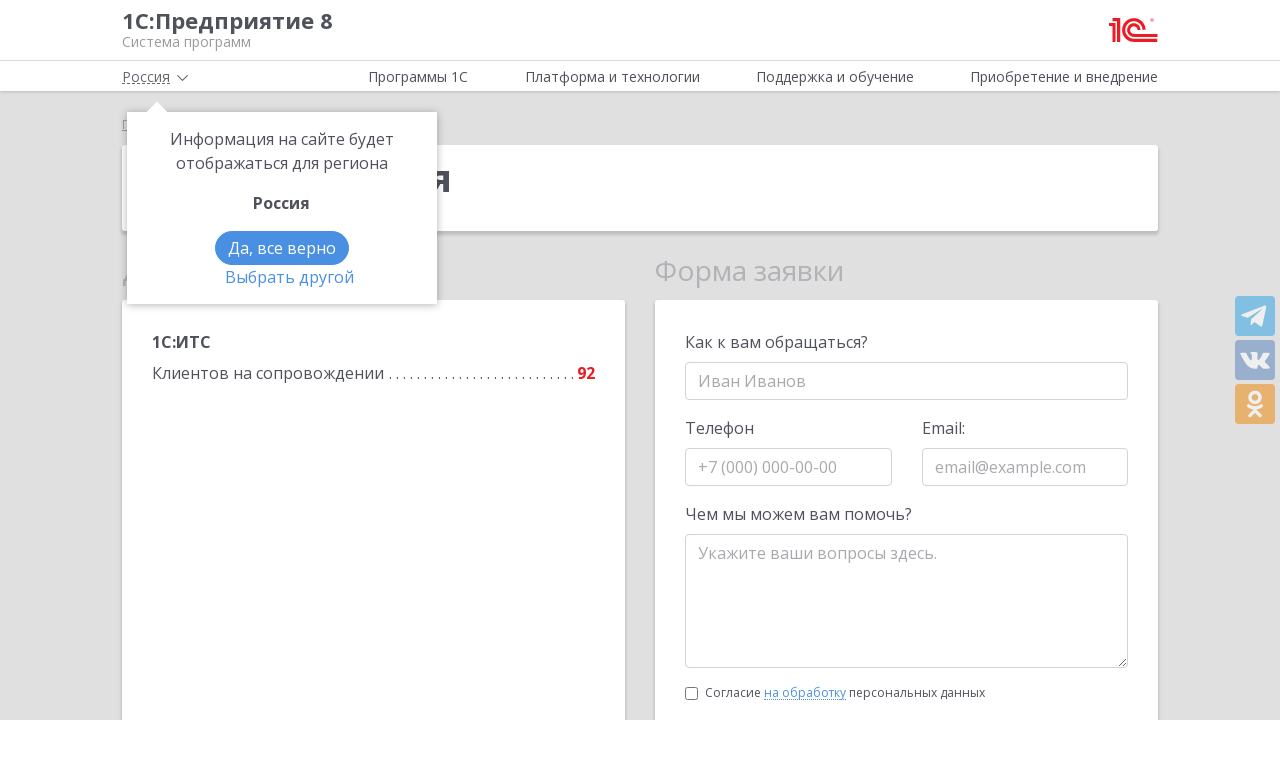

--- FILE ---
content_type: text/html; charset=UTF-8
request_url: https://v8.1c.ru/partner/46606/
body_size: 9767
content:
<!DOCTYPE html>
<html lang="ru">
<head>
    <meta http-equiv="X-UA-Compatible" content="IE=edge" />
    <meta name="viewport" content="width=device-width, initial-scale=1, shrink-to-fit=no">

    <link rel="preload" href="https://fonts.googleapis.com/css?family=Open+Sans:400,300,700&subset=cyrillic&display=fallback&display=swap"  crossorigin="anonymous" as="font">
    <link rel="preload" href="/local/templates/main/css/custom-bootstrap.min.css" as="style">
    <link rel="preload" href="/local/templates/main/css/core.min.css?hash=9747995dfe76f69cd0aa4ed1da3fd828" as="style">
    
    <link rel="dns-prefetch" href="https://fonts.googleapis.com" crossorigin="" />
    <link rel="dns-prefetch" href="https://fonts.gstatic.com" crossorigin="" />

	<link rel="stylesheet" href="https://fonts.googleapis.com/css?family=Open+Sans:400,300,700&subset=cyrillic&display=fallback&display=swap">
    <link rel="stylesheet" href="/local/templates/main/css/custom-bootstrap.min.css">
	<link rel="stylesheet" href="/local/templates/main/css/core.min.css?hash=9747995dfe76f69cd0aa4ed1da3fd828">
                <title>ИТ Мастерская - официальный партнёр фирмы 1С в Реутове</title>

    <link rel="shortcut icon" href="/local/templates/main/img/favicon.ico" />
    <link type="image/x-icon" sizes="120x120" rel="icon" href="/local/templates/main/img/favicon_120px.ico">
    <link sizes="120x120" rel="apple-touch-icon" href="/local/templates/main/img/favicon_120px.ico">

    <link rel="manifest" href="/manifest.webmanifest" />

	
     <meta http-equiv="Content-Type" content="text/html; charset=UTF-8" />
<meta name="robots" content="index, follow" />
<meta name="keywords" content="ИТ Мастерская - официальный партнёр фирмы 1С в Реутове" />
<meta name="description" content="ИТ Мастерская - официальный партнёр фирмы 1С в Реутове, выбрать аттестованного франчайзи для покупки, внедрения, консультации по продуктам 1С, отправить заявку" />
<script data-skip-moving="true">(function(w, d, n) {var cl = "bx-core";var ht = d.documentElement;var htc = ht ? ht.className : undefined;if (htc === undefined || htc.indexOf(cl) !== -1){return;}var ua = n.userAgent;if (/(iPad;)|(iPhone;)/i.test(ua)){cl += " bx-ios";}else if (/Windows/i.test(ua)){cl += ' bx-win';}else if (/Macintosh/i.test(ua)){cl += " bx-mac";}else if (/Linux/i.test(ua) && !/Android/i.test(ua)){cl += " bx-linux";}else if (/Android/i.test(ua)){cl += " bx-android";}cl += (/(ipad|iphone|android|mobile|touch)/i.test(ua) ? " bx-touch" : " bx-no-touch");cl += w.devicePixelRatio && w.devicePixelRatio >= 2? " bx-retina": " bx-no-retina";if (/AppleWebKit/.test(ua)){cl += " bx-chrome";}else if (/Opera/.test(ua)){cl += " bx-opera";}else if (/Firefox/.test(ua)){cl += " bx-firefox";}ht.className = htc ? htc + " " + cl : cl;})(window, document, navigator);</script>

<link href="/local/templates/main/styles.css?159679435747" type="text/css"  data-template-style="true"  rel="stylesheet" />






<meta property=og:title content='ИТ Мастерская - официальный партнёр фирмы 1С в Реутове' />
<meta property=og:description content='ИТ Мастерская - официальный партнёр фирмы 1С в Реутове, выбрать аттестованного франчайзи для покупки, внедрения, консультации по продуктам 1С, отправить заявку' />
<meta property=og:url content='https://v8.1c.ru/partner/46606/' />
<meta property=og:image content='https://v8.1c.ru/upload/static/social-media-logo.png' />
<meta property=og:type content='website' />

     </head>
<body data-country="rossiya">
<!-- Yandex.Metrika counter -->
<script type="text/javascript" data-skip-moving="true">
    (function(m,e,t,r,i,k,a){m[i]=m[i]||function(){(m[i].a=m[i].a||[]).push(arguments)};
        m[i].l=1*new Date();k=e.createElement(t),a=e.getElementsByTagName(t)[0],k.async=1,k.src=r,a.parentNode.insertBefore(k,a)})
    (window, document, "script", "/local/templates/main/metrika-tag.js", "ym");

    ym(25243685, "init", {
        clickmap:true,
        trackLinks:true,
        accurateTrackBounce:true,
        webvisor:true
    });
</script>
<noscript><div><img src="https://mc.yandex.ru/watch/25243685" style="position:absolute; left:-9999px;" alt="" /></div></noscript>
<!-- /Yandex.Metrika counter -->

<div id="wrapper">
    <header>
        <div class="top-shadow">

            <div class="bordered">
                <div class="container-fluid">
                    <div class="row">
                        <div class="col-xl-10 offset-xl-1">
                            <div class="panel">
                                <span class="bar">
                                    <svg><use xlink:href="/local/templates/main/svg/main.svg#icon__hamburger_gray"></use></svg>
                                </span>

                                                                    <!--noindex-->
                                    <span class="link" title="/" data-class="title">
                                        <div class="name">1С:Предприятие 8</div>
                                        <div class="slogan">Система программ</div>
                                    </span>
                                    <!--/noindex-->
                                
                                <div class="right">
                                    
                                                                            <!--noindex-->
                                        <span class="link" title="https://1c.ru" data-target="_blank" data-class="logo">
                                            <svg class="icon-logo"><use xlink:href="/local/templates/main/svg/main.svg#icon__logo"></use></svg>
                                        </span>
                                        <!--/noindex-->
                                                                    </div>

                            </div>

                        </div>
                    </div>
                </div>
            </div>

            <div class="container-fluid container-fluid-top">
                <div class="row">
                    <div class="col-xl-10 offset-xl-1">
                        <div class="top only">
                                                        <nav>
                                <ul class='top-nav-js'>
                                    <li class="parent" data-id="1">
                                        <span>Программы 1С</span>
                                    </li>
                                    <li class="parent" data-id="2">
                                        <span>Платформа и технологии</span>
                                    </li>
                                    <li class="parent" data-id="3">
                                        <span>Поддержка и обучение</span>
                                    </li>
                                    <li class="parent" data-id="4">
                                        <span>Приобретение и внедрение</span>
                                    </li>
                                </ul>
                                                                    <div class="subs">
    <div class="sub" data-id="1">
        <div class="wrap">
            <div class="blocks">
                <div class="block">
                    <b>Для кого:</b>
	<a href="/vse-programmy-1c/kholdingi/">
		Корпорации и холдинги			</a>
	<a href="/vse-programmy-1c/dlya-srednego-biznesa/">
		Для среднего бизнеса			</a>
	<a href="/vse-programmy-1c/predprinimateli-i-malyy-biznes/">
		Предприниматели и малый бизнес			</a>
	<a href="/vse-programmy-1c/gosudarstvennye-i-munitsipalnye-uchrezhdeniya/">
		Государственные и муниципальные учреждения			</a>
	<a href="/vse-programmy-1c/nekommercheskie-organizatsii/">
		Некоммерческие организации			</a>
                    <div class="indent-block">
                    <b>Внедрения и&nbsp;локализация</b>
                    <a href="/programmy/otraslevye-resheniya/">
                        Отраслевые решения </a> <a href="/programmy/regional/">
                        Решения для других стран </a> <a href="/applied-solutions/">
                        Внедренные решения </a> <a href="/static/vnedreniya-sistemy-programm-1s-predpriyatie-8/">
                        Крупнейшие проекты </a>
                    </div>
                </div>
                <div class="block">
                    <b>Для чего:</b>
	<a href="/vse-programmy-1c/upravlenie-proizvodstvom/">
		Управление производством			</a>
	<a href="/vse-programmy-1c/upravlenie-prodazhami-i-zakupkami/">
		Управление торговлей			</a>
	<a href="/vse-programmy-1c/upravlenie-finansami/">
		Управление финансами			</a>
	<a href="/vse-programmy-1c/dokumentooborot/">
		Документооборот			</a>
	<a href="/vse-programmy-1c/zarplata-i-upravlenie-personalom/">
		Зарплата и управление персоналом			</a>
	<a href="/vse-programmy-1c/bukhgalterskiy-i-nalogovyy-uchyet/">
		Бухгалтерский и налоговый учёт			</a>
	<a href="/vse-programmy-1c/uchet-i-otchetnost-po-msfo/">
		Учет и отчетность по МСФО			</a>
                    <a href="/static/nalogovyy-monitoring-v-resheniyakh-1s/">Налоговый мониторинг</a>
                    <a href="/vse-programmy-1c/" class="all-prog">Все программы</a>

                </div>
            </div>
        </div>
    </div>
    <div class="sub" data-id="2">
        <div class="wrap">
                <b>Технологическая платформа мирового уровня:</b>
            <div class="blocks">
                <div class="block">
                    <a href="/tekhnologii/overview/"> Обзор системы </a>
					<a href="/platforma/"> Платформа «1С:Предприятие 8» </a> 
					<a href="/tekhnologii/systemnye-trebovaniya-1s-predpriyatiya-8/"> Системные требования «1С:Предприятие&nbsp;8» </a>
					<a href="/platforma/1c-enterprise-development-tools/"> Расширяемая среда разработки - 1C:EDT </a>
					<a href="/static/rasshirennaya-funktsionalnost-urovnya-korp/"> Расширенная функциональность уровня КОРП </a>
					<a href="/platforma/1s-predpriyatie-element/"> Технология «1С:Предприятие.Элемент» </a>
					<a href="/platforma/1s-analitika/"> 1C:Аналитика </a>
					<a href="/static/1c-shina/"> 1С:Шина </a>
					<a href="/tekhnologii/mobilnye-tekhnologii-1s/"> Мобильные технологии 1С </a>
                </div>
                <div class="block">
                 <a href="/tekhnologii/standartnye-biblioteki/"> Стандартные библиотеки </a>
				 <a href="/tekhnologii/obmen-dannymi-i-integratsiya/">                        Интеграция </a>
				 <a href="/tekhnologii/sistema-proektirovaniya-prikladnykh-resheniy/">                       Система проектирования прикладных решений</a>
				 <a href="/tekhnologii/1c-edi/"> Модуль 1C:EDI </a>
				 <a href="/tekhnologii/1s-avtomatizirovannaya-proverka-konfiguratsiy/">1С:Автоматизированная проверка конфигураций</a> 
				 <a href="/tekhnologii/tekhnologii-krupnykh-vnedreniy/korporativnyy-instrumentalnyy-paket/1c-testirovshchik/">                      1С:Тестировщик</a>
				 <a href="/tekhnologii/tekhnologii-krupnykh-vnedreniy/">                        Технологии крупных внедрений </a> 
				 <a href="/tekhnologii/1cfresh/"> Работа в&nbsp;облаке&nbsp;— 1cFresh </a>
				<a href="/static/dwh/"> 1С:Корпоративное хранилище данных </a>
                </div>
            </div>
        </div>
    </div>
    <div class="sub" data-id="3">
        <div class="wrap">
            <div class="blocks">
                <div class="block">
                    <b>Поддержка:</b> <a href="/lawmonitor/">
                        Мониторинг законодательства </a> <a href="/podderzhka-i-obuchenie/integratsiya-s-gosinformsistemami-gis/">
                        Поддержка работы с ГИС </a> <a href="/its/support/">
                        Информационно-технологическое <br>
                        сопровождение </a> <a href="/static/razrabotchikam-i-it-spetsialistam/">
                        Форум для разработчиков </a> <a href="/static/1s-predpriyatie-rabota-s-faylami/">
                        1С:Предприятие 8 — работа с&nbsp;файлами </a>
                </div>
                <div class="block">
                    <b>Обучение:</b> <a href="/static/1s-spetsialistam-po-zarubezhnym-erp/">
                        Cпециалистам по зарубежным ERP </a>
					<a href="/obuchenie-programmistov/">
                        Начинающим разработчикам </a> <a href="/static/portal-dlya-razrabotchikov/">
                        Портал для разработчиков </a> <a href="/metod/">
                        Методические материалы </a> <a href="/metod/courses/">
                        Курсы и&nbsp;экзамены по&nbsp;«1С» </a> <a href="/podderzhka-i-obuchenie/demonstratsionnye-konfiguratsii/">
                        Демонстрационные конфигурации </a> <a href="/podderzhka-i-obuchenie/uchebnye-versii/">
                        Учебные версии </a>
                </div>
            </div>
        </div>
    </div>
    <div class="sub" data-id="4">
        <div class="wrap">
            <div class="blocks">
                <div class="block full">
                    <b>Как купить продукты «1С»:</b> <a href="/price/">
                        Прайс-лист </a>
					<a href="/priobretenie-i-vnedrenie/otvety-na-tipovye-voprosy-po-litsenzirovaniyu-1s-predpriyatiya-8/">
                        Вопросы по лицензированию </a> <a href="http://1c.ru/rentsoft/rent.jsp?utm_source=v8.1c.ru&utm_medium=top_menu">
                        Арендовать «1С:Предприятие 8» </a> <a href="https://1cfresh.com/?utm_source=v8.1c.ru&utm_medium=top_menu">
                        Подписаться на 1С в облаке </a>
                                        <!--'start_frame_cache_top-menu-link'-->                    <a href="/all-partners/rossiya/">
                        Купить «1С:Предприятие 8» </a>
                    <!--'end_frame_cache_top-menu-link'--><a href="/metod/article/vybor-franchayzi-neformalnye-rekomendatsii.htm">
                        Как выбирать партнера </a>
                </div>
            </div>
        </div>
    </div>
</div>                                                            </nav>

                        </div>

                    </div>
                </div>
            </div>

        </div>

        
                    <div class="breadcrumb-top bg-low-gray">
                                    
<div class="breadcrumb">
    <div class="container-fluid">
        <div class="row">
            <div class="col-xl-10 offset-xl-1 col-lg-12">
                <ul >

        <li>
        <!--noindex--><span class="link" title="/" ><span>Главная</span></span><!--/noindex-->
        </li><li class="del"></li>
            <li>
            <span>
                <span>ИТ Мастерская</span>
            </span>
        </li>
                </ul>
            </div>
        </div>
    </div>
</div>
                            </div>
            </header>
<div class="bg-low-gray main">
    <div class="container-fluid">
        <div class="row">
            <div class="col-xl-10 offset-xl-1 full-width content partner">
                <section class="name">
                    <div class="tile" itemscope itemtype="http://schema.org/Organization">
                        <h1 itemprop="name">ИТ Мастерская</h1>
                        <p itemprop="address" itemscope itemtype="http://schema.org/PostalAddress"
                           x-ms-format-detection="none">
                                                                                                                                        </p>
                    </div>
                </section>
                <section class="data">
                    <div class="row">
                        <div>
                            <div class="col-lg-6 col-data">
                                <div class="header">Данные по партнеру</div>

                                                                

                                                                <div class="tile active" id="main">
                                                                                                                                                                                                                            <div class="list last">
                                            <div>
                                                <span class="name clear"><b>1С:ИТС</b></span>
                                            </div>
                                                                                            <div>
                                                    <span class="name">Клиентов на&nbsp;сопровождении</span>
                                                    <span class="val">92</span>
                                                </div>
                                                                                    </div>
                                    
                                                                    </div>

                                
                                
                                                            </div>
                            <div class="col-lg-6 col-form">
                                <div class="header">Форма заявки</div>

                                <div class="tile" id="partner-form-block" data-id="46606"
                                     data-name="">
                                                                    </div>
                            </div>
                        </div>
                    </div>
                </section>

                                
                                                                    <section>
                        <div class="header">Адрес на карте</div>
                        <div class="map">
                            <div class="overlay"></div>
                            <div class="yandex-map" data-item-from-coordinates="true"
                                 data-coordinates='[55.670722,37.614797]'></div>
                            <button type="button" class="control" data-open="Свернуть карту"
                                    data-close="Раскрыть карту">Раскрыть карту
                            </button>
                        </div>
                    </section>
                            </div>
        </div>
    </div>
</div>

<div id="info-list" class="hide">
    <div class="info-text-1"><p>Партнер имеет статус «1С:Центр реальной автоматизации», что подтверждает его успешное
            обучение и сертификацию по технологии работы, разработанной «1С». Партнер сможет провести грамотное
            предварительное обследование ваших бизнес-процессов, подлежащих автоматизации, после чего предложит
            оптимальные способы повышения эффективности бизнеса.</p></div>
    <div class="info-text-2"><p>Партнер имеет сертификат соответствия требованиям международного стандарта ISO 9001, что
            подтверждает успешное функционирование в компании системы управления качеством, высокий уровень менеджмента,
            наличие квалифицированного персонала.</p></div>
    <div class="info-text-3">
        <p>Сертификат «1С:Профессионал» подтверждает, что его владелец обладает всеми необходимыми компетенциями по
            установке и администрированию продуктов «1С».</p>
        <p>Сертификат «1С:Специалист» подтверждает, что его владелец обладает всеми необходимыми компетенциями по
            программированию «1С», способен создать или модифицировать конфигурацию, решающую специфические задачи
            учета.</p>
    </div>
    <div class="info-text-4">
        <p>Опубликованные внедрения: конкретные примеры реализованных партнером проектов, включенные в справочник
            «Внедренные решения на основе системы программ «1С:Предприятие 8».</p>
        <p>Опубликованные отзывы: обратная связь от клиентов по реализованным проектам.</p>
    </div>
    <div class="info-text-5">
        <p>Сертификат «1С:Совместимо!» является официальным подтверждением того, что отраслевой продукт прошел в «1С»
            тщательное тестирование на корректность совместной работы и удобство применения с «1С:Предприятием 8».</p>
        <p>Статус «1С-Совместно» свидетельствует о том, что отраслевой продукт был разработан совместно с фирмой «1С» в
            полном соответствии с ее стандартами.</p>
    </div>

    <div class="info-text-6">
        <p>Сертификат «1С:Профессионал» подтверждает, что его владелец обладает всеми необходимыми компетенциями по
            установке, обновлению и администрированию продуктов «1С» для бюджетной сферы, способен оказывать
            консультационные услуги по эффективному применению прикладного решения.</p>
        <p>Сертификат «1С:Специалист-консультант по внедрению прикладного решения» подтверждает, что его владелец имеет
            практический опыт реализации пользовательских задач средствами прикладного решения, способен оказывать
            консультационные услуги по внедрению и сопровождению программных продуктов для бюджетной сферы.</p>
    </div>
    <div class="info-text-7">
        <p>Опубликованные внедрения: конкретные примеры реализованных партнером проектов внедрения продуктов «1С» для
            бюджетного учета, включенные в справочник «Внедренные решения на основе системы программ «1С:Предприятие
            8».</p>
        <p>Государственных учреждений на сопровождении: количество государственных учреждений, которым предоставляется
            полный и качественный набор необходимых услуг, включая консалтинг по управлению процессами в бюджетном
            учете.</p>
    </div>

    <div class="info-text-8">
        <p>Сертификат «1С:Профессионал» подтверждает, что его владелец обладает всеми необходимыми компетенциями по
            решениям фирмы «1С» для автоматизации документооборота.</p>
    </div>
    <div class="info-text-9">
        <p>Опубликованные внедрения: конкретные примеры реализованных партнером проектов внедрения «1С:Документооборота
            8», включенные в справочник «Внедренные решения на основе системы программ «1С:Предприятие 8».</p>
        <p>Автоматизированных рабочих мест: количество рабочих мест пользователей, которые были автоматизированы с
            использованием продуктов «1С» для документооборота.</p>
    </div>

    <div class="info-text-10">
        <p>Сертификат «1С:Профессионал» подтверждает, что его владелец хорошо изучил функциональные возможности
            ERP-решений фирмы «1С».</p>
        <p>Сертификаты «1С:Специалист» и «1С:Специалист-консультант» подтверждают, что их владелец обладает необходимыми
            компетенциями по программированию или оказанию консультационных услуг при внедрении ERP-решений фирмы
            «1С».</p>
    </div>
    <div class="info-text-11">
        <p>Опубликованные внедрения: конкретные примеры реализованных партнером проектов внедрения «1С:ERP», включенные
            в справочник «Внедренные решения на основе системы программ «1С:Предприятие 8».</p>
        <p>Автоматизированных рабочих мест: количество автоматизированных рабочих мест на проектах внедрения ERP-решений
            фирмы «1С» подтверждает масштабность выполненных партнером внедрений.</p>
    </div>
    <div class="info-text-12">
        <p>Число разработанных отраслевых и специализированных решений на базе «1С:ERP» под маркой «1С-Совместно».</p>
    </div>

    <div class="info-text-13">
        <p>Компании, обладающие статусом "Центр сопровождения программ и информационных продуктов фирмы 1С", являются
            ведущими партнерами фирмы "1С" в области регулярного сопровождения пользователей программ "1С:Предприятие" и
            рекомендуются фирмой "1С" при выборе надежного партнера в регионе.</p>
    </div>
    <div class="info-text-14">
        <p>Компании, обладающие статусом "Сертифицированный Сервисный партнер "1С", являются ведущими партнерами фирмы
            "1С" в области информационно-технологического сопровождения 1C и рекомендуются фирмой "1С", наряду с
            "Центрами сопровождения 1С", при выборе надежного партнера в регионе.</p>
    </div>
</div>

<footer>
    <div class="container-fluid top">
        <div class="row">
                            <!--noindex-->
                        <div class="col-xl-4 offset-xl-1 col-lg-4 offset-lg-0 col-md-5 col-sm-5">
                <div class="row">
                    <div class="col-xl-6 col-lg-6 col-md-12">
                        <ul class="menu">
                                                            <!--'start_frame_cache_footer-auth'-->                                <li><span class="link" title="/personal/?login=y">Вход для партнеров 1С</span></li>
                                <!--'end_frame_cache_footer-auth'-->                                <li><span class="link"
                                          title="/podderzhka-i-obuchenie/uchebnye-versii/distributiv-1s-predpriyatie-8-3-versiya-dlya-obucheniya-programmirovaniyu/">Учебная версия</span>
                                </li>
                                <li><span class="link" title="http://1c.ru/rus/firm1c/stdl.htm">Стать партнером</span>
                                </li>
                                                    </ul>
                    </div>
                    <div class="col-xl-6 col-lg-6 col-md-12">
                        <ul class="menu">

                                                            <li><span class="link" title="/policy/">Политика конфиденциальности</span></li>
                                <li><span class="link"
                                          title="&#109;&#97;&#105;&#108;&#116;&#111;&#58;%73%69%74%65%5f%76%38%40%31%63%2e%72%75">Замечания по сайту</span>
                                </li>
                                <li><span class="link" title="/static/drugie-sayty-1s/">Другие сайты</span></li>
                                                    </ul>
                    </div>
                </div>
            </div>
                            <!--/noindex-->
            
            <div class="col-xl-6 col-lg-8 col-md-7 col-sm-7 last">
                <div class="row">
                    <div class="col-xl-6 col-lg-6 about" itemscope itemtype="http://schema.org/Organization">
                        <meta itemprop="name" content="Фирма 1С">
                        <link itemprop="url" href="https://v8.1c.ru">
                        <meta itemprop="logo" content="https://v8.1c.ru/local/templates/main/img/logo1c.png">
                        <div class="wrap">
                                                            <!--noindex-->
                                <span class="link" title="/">
                                    <svg class="icon-logo_footer"><use
                                                xlink:href="/local/templates/main/svg/main.svg#icon__logo"></use></svg>
                                </span>
                                <!--/noindex-->
                                                        <div>
                                <p>
                                    Телефон: <a href="tel:+74957379257" class="phone"><span itemprop="telephone">+7 (495) 737-92-57</span></a>
                                </p>
                                <p>
                                    Email: <span itemprop="email" class="link"
                                                 title="&#109;&#97;&#105;&#108;&#116;&#111;&#58;%73%69%74%65%5f%76%38%40%31%63%2e%72%75">&#115;&#105;&#116;&#101;&#95;&#118;&#56;&#64;&#49;&#99;&#46;&#114;&#117;</span>
                                </p>
                            </div>
                        </div>
                        <div class="address" itemprop="address" itemscope itemtype="http://schema.org/PostalAddress">
                            <meta itemprop="postalCode" content="127473">
                            Отдел продаж: <span itemprop="addressLocality">г. Москва</span>,
                            <span itemprop="streetAddress">улица Селезнёвская, дом&nbsp;21</span>
                        </div>
                    </div>
                    <div class="col-xl-6 col-lg-6">
                                            </div>
                </div>
            </div>
        </div>
    </div>
    <hr>
        <div class="container-fluid">
        <div class="row">
            <div class="col-xl-10 offset-xl-1 col-lg-12">
                <div class="copy">&copy;&nbsp;2026&nbsp; ООО &laquo;1С&raquo;. Все права на сайт защищены
                    <div class="inner_row_copy">© 2011- 2026 ООО «1С-Софт» (                            <span class="link" title="/about.php"
                                  data-target="_blank">о компании</span>). Исключительное право на технологическую платформу «1С:Предприятие&nbsp;8»
                        и типовые конфигурации программных продуктов системы «1С:Предприятие&nbsp;8», представленные на
                        этом сайте, принадлежит ООО «1С-Софт» - 100% дочерней компании ООО «1С»
                    </div>
                </div>
            </div>
        </div>
    </div>
</footer>

</div>

<div class="left-block">
    <div class="top">
        <div class="icon-icon_arrow_left">
            <svg><use xlink:href="/local/templates/main/svg/main.svg#icon__arrow_left"></use></svg>
        </div>
        <div class="icon-icon_hamburger_gray">
            <svg><use xlink:href="/local/templates/main/svg/main.svg#icon__hamburger_gray"></use></svg>
        </div>
    </div>
    <nav>
        <!--'start_frame_cache_header-location-left-block'-->            <span class="city">
                <span>Россия</span>
            <svg class="city-right-icon"><use xlink:href="/local/templates/main/svg/main.svg#icon__arrow_down_city"></use></svg>
            </span>
                    <!--'end_frame_cache_header-location-left-block'-->        <span class="link" data-class="anchor" title="/static/o-firme-1s/">Фирма 1С</span>
        <span class="search">Поиск</span>
    </nav>
</div>

                                    
<script>if(!window.BX)window.BX={};if(!window.BX.message)window.BX.message=function(mess){if(typeof mess==='object'){for(let i in mess) {BX.message[i]=mess[i];} return true;}};</script>
<script>(window.BX||top.BX).message({"JS_CORE_LOADING":"Загрузка...","JS_CORE_NO_DATA":"- Нет данных -","JS_CORE_WINDOW_CLOSE":"Закрыть","JS_CORE_WINDOW_EXPAND":"Развернуть","JS_CORE_WINDOW_NARROW":"Свернуть в окно","JS_CORE_WINDOW_SAVE":"Сохранить","JS_CORE_WINDOW_CANCEL":"Отменить","JS_CORE_WINDOW_CONTINUE":"Продолжить","JS_CORE_H":"ч","JS_CORE_M":"м","JS_CORE_S":"с","JSADM_AI_HIDE_EXTRA":"Скрыть лишние","JSADM_AI_ALL_NOTIF":"Показать все","JSADM_AUTH_REQ":"Требуется авторизация!","JS_CORE_WINDOW_AUTH":"Войти","JS_CORE_IMAGE_FULL":"Полный размер"});</script><script src="/bitrix/js/main/core/core.js?1759482401511455"></script><script>BX.Runtime.registerExtension({"name":"main.core","namespace":"BX","loaded":true});</script>
<script>
</script>
<script>BX.Runtime.registerExtension({"name":"ui.dexie","namespace":"BX.DexieExport","loaded":true});</script>
<script>BX.Runtime.registerExtension({"name":"ls","namespace":"window","loaded":true});</script>
<script>BX.Runtime.registerExtension({"name":"fx","namespace":"window","loaded":true});</script>
<script>BX.Runtime.registerExtension({"name":"fc","namespace":"window","loaded":true});</script>
<script>BX.Runtime.registerExtension({"name":"pull.protobuf","namespace":"BX","loaded":true});</script>
<script>BX.Runtime.registerExtension({"name":"rest.client","namespace":"window","loaded":true});</script>
<script>(window.BX||top.BX).message({"pull_server_enabled":"N","pull_config_timestamp":0,"shared_worker_allowed":"Y","pull_guest_mode":"N","pull_guest_user_id":0,"pull_worker_mtime":1752660266});(window.BX||top.BX).message({"PULL_OLD_REVISION":"Для продолжения корректной работы с сайтом необходимо перезагрузить страницу."});</script>
<script>BX.Runtime.registerExtension({"name":"pull.client","namespace":"BX","loaded":true});</script>
<script>BX.Runtime.registerExtension({"name":"pull","namespace":"window","loaded":true});</script>
<script>(window.BX||top.BX).message({"LANGUAGE_ID":"ru","FORMAT_DATE":"DD.MM.YYYY","FORMAT_DATETIME":"DD.MM.YYYY HH:MI:SS","COOKIE_PREFIX":"BITRIX_SM","SERVER_TZ_OFFSET":"10800","UTF_MODE":"Y","SITE_ID":"s1","SITE_DIR":"\/","USER_ID":"","SERVER_TIME":1768529515,"USER_TZ_OFFSET":0,"USER_TZ_AUTO":"Y","bitrix_sessid":"3ce6687f9adc46cda35c5b98a854dac7"});</script><script src="/bitrix/js/main/core/core_ls.js?17526604994201"></script>
<script src="/bitrix/js/main/core/core_fx.js?157122933916888"></script>
<script src="/bitrix/js/main/core/core_frame_cache.js?175266056016945"></script>
<script src="/bitrix/js/pull/protobuf/protobuf.js?1631012967274055"></script>
<script src="/bitrix/js/pull/protobuf/model.js?163101296770928"></script>
<script src="/bitrix/js/rest/client/rest.client.js?164689758917414"></script>
<script src="/bitrix/js/pull/client/pull.client.js?175266026783861"></script>
<script type="text/javascript" src="/local/templates/main/additional/yamap.js" async defer></script>
<script src="/local/templates/main/additional/composit.js?160553652440181"></script>

<script>
        if (navigator.serviceWorker) {
            navigator.serviceWorker.register('/service-worker.js').then(function(registration) {
            }).catch(function(error) {
            });
        }
    </script>

<script defer src="/local/templates/main/js/chunks/jquery-vendor.8f2fcc37ae03139a5575.js"></script>
<script defer src="/local/templates/main/js/chunks/bootstrap-vendor.8f2fcc37ae03139a5575.js"></script>
<script defer src="/local/templates/main/js/main.min.8f2fcc37ae03139a5575.js"></script>
<script>
    if ('BeforeInstallPromptEvent' in window) {
        window.addEventListener('beforeinstallprompt', function (e) {
            e.userChoice.then(function (choiceResult) {
                /*if(choiceResult.outcome == 'dismissed') {
                }
                else {
                }*/
            });
        });
    }
</script>

</body>
</html>


--- FILE ---
content_type: text/html; charset=UTF-8
request_url: https://v8.1c.ru/ajax/partner/partner-order-form-template.php
body_size: 795
content:

<form method="POST" data-action="/ajax/product/its-order.php" class="partner-form ajax-form needs-validation"
      novalidate>
    <input type="hidden" name="sessid" id="sessid" value="3ce6687f9adc46cda35c5b98a854dac7" />    <input type="text" name="url" style="display: none">
    <input type="text" name="email" style="display: none">
    <input type="hidden" name="partner" value="46606">
            <input type="hidden" name="last_viewed_name" value="">
            <div class="form-group">
        <label for="formFIO">Как к вам обращаться?</label>
        <input type="text" name="fio" class="form-control" id="formFIO" placeholder="Иван Иванов" required>
        <div class="invalid-feedback">Пожалуйста, заполните это поле.</div>
    </div>
    <div class="row">
        <div class="col-lg-6">
            <div class="form-group">
                <label for="formPhone">Телефон</label>
                <input type="tel" name="phone" class="form-control req" id="formPhone" placeholder="+7 (000) 000-00-00"
                       required>
                <div class="invalid-feedback">Пожалуйста, заполните это поле.</div>
            </div>
        </div>
        <div class="col-lg-6">
            <div class="form-group">
                <label for="formEmail">Email:</label>
                <input type="email" name="z18" class="form-control req" id="formEmail" placeholder="email@example.com"
                       required>
                <div class="invalid-feedback">Пожалуйста, заполните это поле.</div>
            </div>
        </div>
    </div>
    <div class="form-group">
        <label for="formHelp">Чем мы можем вам помочь?</label>
                <textarea name="z20" class="form-control" id="formHelp" rows="5" placeholder="Укажите ваши вопросы здесь."></textarea>
    </div>
    <div class="form-group form-check note-size">
        <input class="form-check-input agree" type="checkbox" value="yes" id="checkboxPersonal" name="z36" required>
        <label class="form-check-label" for="checkboxPersonal">
            Согласие <a class="dotted" data-fancybox data-type="iframe" data-src="https://1c.ru/policy.html"
                        href="javascript:;">на обработку</a> персональных данных
        </label>
        <div class="invalid-feedback">Необходимо ваше согласие.</div>
    </div>
    <div class="form-submit d-flex align-items-center justify-content-center">
        <div>
            <button type="submit" class="btn btn-outline-red submit mt-3">Отправить заявку</button>
        </div>
    </div>
    <span class="mt-3 d-block" style="font-size: 12px">Обработка заявки происходит в течение одного рабочего дня.</span>
</form>
